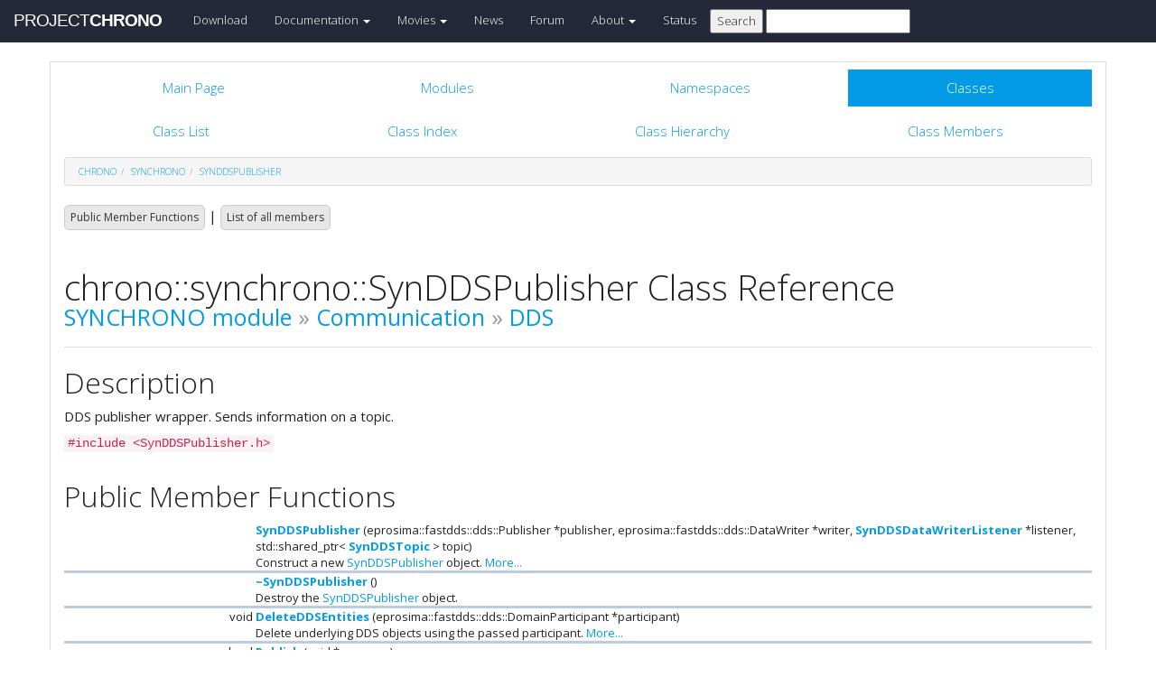

--- FILE ---
content_type: text/html
request_url: https://api.chrono.projectchrono.org/classchrono_1_1synchrono_1_1_syn_d_d_s_publisher.html
body_size: 20148
content:
<!-- HTML header for doxygen 1.8.8-->
<!DOCTYPE html PUBLIC "-//W3C//DTD XHTML 1.0 Transitional//EN" "http://www.w3.org/TR/xhtml1/DTD/xhtml1-transitional.dtd">
<html xmlns="http://www.w3.org/1999/xhtml">
<head>
    <meta http-equiv="X-UA-Compatible" content="IE=edge">
    <!-- For Mobile Devices -->
    <meta name="viewport" content="width=device-width, initial-scale=1">
    <meta http-equiv="Content-Type" content="text/xhtml;charset=UTF-8"/>
    <meta name="generator" content="Doxygen 1.8.17"/>
    <script type="text/javascript" src="https://code.jquery.com/jquery-2.1.1.min.js"></script>
    <link rel="stylesheet" href='http://fonts.googleapis.com/css?family=Exo+2:400,200,700' type='text/css'>
    <title>Project Chrono: chrono::synchrono::SynDDSPublisher Class Reference</title>
    <!--<link href="tabs.css" rel="stylesheet" type="text/css"/>-->
    <script type="text/javascript" src="dynsections.js"></script>
    <link href="search/search.css" rel="stylesheet" type="text/css"/>
<script type="text/javascript" src="search/search.js"></script>
<script type="text/javascript">
/* @license magnet:?xt=urn:btih:cf05388f2679ee054f2beb29a391d25f4e673ac3&amp;dn=gpl-2.0.txt GPL-v2 */
  $(document).ready(function() {
    if ($('.searchresults').length > 0) { searchBox.DOMSearchField().focus(); }
  });
  /* @license-end */
</script>
<link rel="search" href="search_opensearch.php?v=opensearch.xml" type="application/opensearchdescription+xml" title="Project Chrono"/>
    <script type="text/x-mathjax-config">
  MathJax.Hub.Config({
    extensions: ["tex2jax.js"],
    jax: ["input/TeX","output/HTML-CSS"],
});
</script>
<script type="text/javascript" async="async" src="https://cdnjs.cloudflare.com/ajax/libs/mathjax/2.7.5/MathJax.js"></script>
    <link href="main.css" rel="stylesheet" type="text/css" />
    <!--  <link rel="stylesheet" href="https://maxcdn.bootstrapcdn.com/bootstrap/3.3.1/css/bootstrap.min.css"> -->
    <script src="https://maxcdn.bootstrapcdn.com/bootstrap/3.3.1/js/bootstrap.min.js"></script>
    <script type="text/javascript" src="doxy-boot.js"></script>
    <script type="text/javascript" src="bootstrap-hover-dropdown.min.js"></script>
</head>
<style>
// .not-active {
   pointer-events: none;
   cursor: default;
}
</style>
<body>
<!-- HERE STARTS THE NAVIGATION BAR (as in the index.html web site generated with bootstrap) -->
    <nav class="navbar navbar-default" role="navigation">
      <div class="container-fluid">
        <div class="navbar-header">
          <button type="button" class="navbar-toggle" data-toggle="collapse" data-target=".navbar-collapse">
            <span class="sr-only">Toggle navigation</span>
            <span class="icon-bar"></span>
            <span class="icon-bar"></span>
            <span class="icon-bar"></span>
          </button>
          <a class="navbar-brand" href="http://projectchrono.org/">
            <span class="logo first">PROJECT</span><span class="logo second">CHRONO</span>
          </a>
        </div>
        <div class="navbar-collapse collapse">
          <ul class="nav navbar-nav">
            <li><a href="http://projectchrono.org/download">Download</a></li>
            <li class="dropdown">
            <a href="http://api.projectchrono.org" class="dropdown-toggle disabled not-active" data-hover="dropdown" data-toggle="dropdown" data-delay="100" role="button" aria-haspopup="true" aria-expanded="false">Documentation <span class="caret"></span></a>
              <ul class="dropdown-menu">
                <li><a href="http://api.projectchrono.org/development">Chrono Development Branch</a></li>
                <li><a href="http://api.projectchrono.org/9.0.0">Chrono 9.0.0</a></li>
                <li><a href="http://api.projectchrono.org/8.0.0">Chrono 8.0.0</a></li>
                <li><a href="http://projectchrono.org/faq">FAQ</a></li>
                <li><a href="http://projectchrono.org/pychrono">PyChrono</a></li>
                <li><a href="http://projectchrono.org/validation">Validation Studies</a></li>
                <li><a href="http://projectchrono.org/whitepapers">White Papers</a></li>
              </ul>
            </li>
            <li class="dropdown">
            <a href="http://projectchrono.org/gallery/" class="dropdown-toggle disabled not-active" data-hover="dropdown" data-toggle="dropdown" data-delay="100" role="button" aria-haspopup="true" aria-expanded="false">Movies <span class="caret"></span></a>
              <ul class="dropdown-menu">
                <li><a href="http://projectchrono.org/gallery/">Gallery</a></li>
                <li><a href="http://sbel.wisc.edu/Animations/">SBEL</a></li>
                <li><a href="https://vimeo.com/uwsbel">On Vimeo</a></li>
              </ul>
            </li>
            <li><a href="http://projectchrono.org/news/">News</a></li>
            <li><a href="https://groups.google.com/g/projectchrono">Forum</a></li>
            <li class="dropdown">
            <a href=http://projectchrono.org/about/" class="dropdown-toggle disabled not-active" data-hover="dropdown" data-toggle="dropdown" data-delay="100" role="button" aria-haspopup="true" aria-expanded="false">About <span class="caret"></span></a>
              <ul class="dropdown-menu">
                <li><a href="http://projectchrono.org/about/">Quick Facts</a></li>
                <li><a href="http://projectchrono.org/testimonials/">Current/Past Users</a></li>
                <li><a href="http://projectchrono.org/consulting/">Contact</a></li>
              </ul>
            </li>
            <li><a href="http://projectchrono.org/status">Status</a></li>
            <li>
              <form method="get" action="http://projectchrono.org/search" id="search_bar_triggered">
                          <input type="submit" value="Search">
                <input type="text" id="search_bar" name="query" value="" />
              </form> 
            </li>
          </ul>
        </div><!--/.navbar-collapse -->
      </div>
    </nav>
<!-- HERE ENDS THE NAVIGATION BAR -->
<div id="top"><!-- do not remove this div, it is closed by doxygen! -->
    <div class="content" id="content">
        <div class="container">
            <div class="row">
                <div class="col-sm-12 panel panel-default" style="padding-bottom: 15px;">
                    <div style="margin-bottom: 15px;">
                        <!-- end header part -->
<!-- Generated by Doxygen 1.8.17 -->
<script type="text/javascript">
/* @license magnet:?xt=urn:btih:cf05388f2679ee054f2beb29a391d25f4e673ac3&amp;dn=gpl-2.0.txt GPL-v2 */
var searchBox = new SearchBox("searchBox", "search",false,'Search');
/* @license-end */
</script>
  <div id="navrow1" class="tabs">
    <ul class="tablist">
      <li><a href="index.html"><span>Main&#160;Page</span></a></li>
      <li><a href="modules.html"><span>Modules</span></a></li>
      <li><a href="namespaces.html"><span>Namespaces</span></a></li>
      <li class="current"><a href="annotated.html"><span>Classes</span></a></li>
      <li>
        <div id="MSearchBox" class="MSearchBoxInactive">
          <div class="left">
            <form id="FSearchBox" action="search.html" method="get">
              <img id="MSearchSelect" src="search/mag.png" alt=""/>
              <input type="text" id="MSearchField" name="query" value="Search" size="20" accesskey="S" 
                     onfocus="searchBox.OnSearchFieldFocus(true)" 
                     onblur="searchBox.OnSearchFieldFocus(false)"/>
            </form>
          </div><div class="right"></div>
        </div>
      </li>
    </ul>
  </div>
  <div id="navrow2" class="tabs2">
    <ul class="tablist">
      <li><a href="annotated.html"><span>Class&#160;List</span></a></li>
      <li><a href="classes.html"><span>Class&#160;Index</span></a></li>
      <li><a href="inherits.html"><span>Class&#160;Hierarchy</span></a></li>
      <li><a href="functions.html"><span>Class&#160;Members</span></a></li>
    </ul>
  </div>
<div id="nav-path" class="navpath">
  <ul>
<li class="navelem"><a class="el" href="namespacechrono.html">chrono</a></li><li class="navelem"><a class="el" href="namespacechrono_1_1synchrono.html">synchrono</a></li><li class="navelem"><a class="el" href="classchrono_1_1synchrono_1_1_syn_d_d_s_publisher.html">SynDDSPublisher</a></li>  </ul>
</div>
</div><!-- top -->
<div class="header">
  <div class="summary">
<a href="#pub-methods">Public Member Functions</a> &#124;
<a href="classchrono_1_1synchrono_1_1_syn_d_d_s_publisher-members.html">List of all members</a>  </div>
  <div class="headertitle">
<div class="title">chrono::synchrono::SynDDSPublisher Class Reference<div class="ingroups"><a class="el" href="group__synchrono.html">SYNCHRONO module</a> &raquo; <a class="el" href="group__synchrono__communication.html">Communication</a> &raquo; <a class="el" href="group__synchrono__communication__dds.html">DDS</a></div></div>  </div>
</div><!--header-->
<div class="contents">
<a name="details" id="details"></a><h2 class="groupheader">Description</h2>
<div class="textblock"><p>DDS publisher wrapper. Sends information on a topic. </p>
</div>
<p><code>#include &lt;SynDDSPublisher.h&gt;</code></p>
<table class="memberdecls">
<tr class="heading"><td colspan="2"><h2 class="groupheader"><a name="pub-methods"></a>
Public Member Functions</h2></td></tr>
<tr class="memitem:ab5f4c65e259b5822448448ac1ef74e78"><td class="memItemLeft" align="right" valign="top">&#160;</td><td class="memItemRight" valign="bottom"><a class="el" href="classchrono_1_1synchrono_1_1_syn_d_d_s_publisher.html#ab5f4c65e259b5822448448ac1ef74e78">SynDDSPublisher</a> (eprosima::fastdds::dds::Publisher *publisher, eprosima::fastdds::dds::DataWriter *writer, <a class="el" href="classchrono_1_1synchrono_1_1_syn_d_d_s_data_writer_listener.html">SynDDSDataWriterListener</a> *listener, std::shared_ptr&lt; <a class="el" href="classchrono_1_1synchrono_1_1_syn_d_d_s_topic.html">SynDDSTopic</a> &gt; topic)</td></tr>
<tr class="memdesc:ab5f4c65e259b5822448448ac1ef74e78"><td class="mdescLeft">&#160;</td><td class="mdescRight">Construct a new <a class="el" href="classchrono_1_1synchrono_1_1_syn_d_d_s_publisher.html" title="DDS publisher wrapper. Sends information on a topic.">SynDDSPublisher</a> object.  <a href="classchrono_1_1synchrono_1_1_syn_d_d_s_publisher.html#ab5f4c65e259b5822448448ac1ef74e78">More...</a><br /></td></tr>
<tr class="separator:ab5f4c65e259b5822448448ac1ef74e78"><td class="memSeparator" colspan="2">&#160;</td></tr>
<tr class="memitem:a10174dce99816e94e86a73b2cb83c4ab"><td class="memItemLeft" align="right" valign="top"><a id="a10174dce99816e94e86a73b2cb83c4ab"></a>
&#160;</td><td class="memItemRight" valign="bottom"><a class="el" href="classchrono_1_1synchrono_1_1_syn_d_d_s_publisher.html#a10174dce99816e94e86a73b2cb83c4ab">~SynDDSPublisher</a> ()</td></tr>
<tr class="memdesc:a10174dce99816e94e86a73b2cb83c4ab"><td class="mdescLeft">&#160;</td><td class="mdescRight">Destroy the <a class="el" href="classchrono_1_1synchrono_1_1_syn_d_d_s_publisher.html" title="DDS publisher wrapper. Sends information on a topic.">SynDDSPublisher</a> object. <br /></td></tr>
<tr class="separator:a10174dce99816e94e86a73b2cb83c4ab"><td class="memSeparator" colspan="2">&#160;</td></tr>
<tr class="memitem:a72d7d31439981488ac1df1eeae42ad6d"><td class="memItemLeft" align="right" valign="top">void&#160;</td><td class="memItemRight" valign="bottom"><a class="el" href="classchrono_1_1synchrono_1_1_syn_d_d_s_publisher.html#a72d7d31439981488ac1df1eeae42ad6d">DeleteDDSEntities</a> (eprosima::fastdds::dds::DomainParticipant *participant)</td></tr>
<tr class="memdesc:a72d7d31439981488ac1df1eeae42ad6d"><td class="mdescLeft">&#160;</td><td class="mdescRight">Delete underlying DDS objects using the passed participant.  <a href="classchrono_1_1synchrono_1_1_syn_d_d_s_publisher.html#a72d7d31439981488ac1df1eeae42ad6d">More...</a><br /></td></tr>
<tr class="separator:a72d7d31439981488ac1df1eeae42ad6d"><td class="memSeparator" colspan="2">&#160;</td></tr>
<tr class="memitem:a79cf5d36db1f84ca370c146611d384b3"><td class="memItemLeft" align="right" valign="top">bool&#160;</td><td class="memItemRight" valign="bottom"><a class="el" href="classchrono_1_1synchrono_1_1_syn_d_d_s_publisher.html#a79cf5d36db1f84ca370c146611d384b3">Publish</a> (void *message)</td></tr>
<tr class="memdesc:a79cf5d36db1f84ca370c146611d384b3"><td class="mdescLeft">&#160;</td><td class="mdescRight">Publish a message on the publishers topic Currently only can publish to one topic.  <a href="classchrono_1_1synchrono_1_1_syn_d_d_s_publisher.html#a79cf5d36db1f84ca370c146611d384b3">More...</a><br /></td></tr>
<tr class="separator:a79cf5d36db1f84ca370c146611d384b3"><td class="memSeparator" colspan="2">&#160;</td></tr>
<tr class="memitem:a72143308d83932d0f28f85d6b44b0f07"><td class="memItemLeft" align="right" valign="top">void&#160;</td><td class="memItemRight" valign="bottom"><a class="el" href="classchrono_1_1synchrono_1_1_syn_d_d_s_publisher.html#a72143308d83932d0f28f85d6b44b0f07">WaitForMatches</a> (unsigned int matches)</td></tr>
<tr class="memdesc:a72143308d83932d0f28f85d6b44b0f07"><td class="mdescLeft">&#160;</td><td class="mdescRight">Wait for the specified number of matches Each subscriber listener has a callback that will be called when a subscriber is matched with a DataWriter.  <a href="classchrono_1_1synchrono_1_1_syn_d_d_s_publisher.html#a72143308d83932d0f28f85d6b44b0f07">More...</a><br /></td></tr>
<tr class="separator:a72143308d83932d0f28f85d6b44b0f07"><td class="memSeparator" colspan="2">&#160;</td></tr>
<tr class="memitem:a6d2ebb5001fc3401650979d4bd641909"><td class="memItemLeft" align="right" valign="top"><a id="a6d2ebb5001fc3401650979d4bd641909"></a>
eprosima::fastdds::dds::Publisher *&#160;</td><td class="memItemRight" valign="bottom"><b>GetPublisher</b> ()</td></tr>
<tr class="separator:a6d2ebb5001fc3401650979d4bd641909"><td class="memSeparator" colspan="2">&#160;</td></tr>
<tr class="memitem:aff59906f06d151deb2ebe29a3e5b7d3b"><td class="memItemLeft" align="right" valign="top"><a id="aff59906f06d151deb2ebe29a3e5b7d3b"></a>
eprosima::fastdds::dds::DataWriter *&#160;</td><td class="memItemRight" valign="bottom"><b>GetDataWriter</b> ()</td></tr>
<tr class="separator:aff59906f06d151deb2ebe29a3e5b7d3b"><td class="memSeparator" colspan="2">&#160;</td></tr>
</table>
<h2 class="groupheader">Constructor &amp; Destructor Documentation</h2>
<a id="ab5f4c65e259b5822448448ac1ef74e78"></a>
<h2 class="memtitle"><span class="permalink"><a href="#ab5f4c65e259b5822448448ac1ef74e78">&#9670;&nbsp;</a></span>SynDDSPublisher()</h2>

<div class="memitem">
<div class="memproto">
      <table class="memname">
        <tr>
          <td class="memname">chrono::synchrono::SynDDSPublisher::SynDDSPublisher </td>
          <td>(</td>
          <td class="paramtype">eprosima::fastdds::dds::Publisher *&#160;</td>
          <td class="paramname"><em>publisher</em>, </td>
        </tr>
        <tr>
          <td class="paramkey"></td>
          <td></td>
          <td class="paramtype">eprosima::fastdds::dds::DataWriter *&#160;</td>
          <td class="paramname"><em>writer</em>, </td>
        </tr>
        <tr>
          <td class="paramkey"></td>
          <td></td>
          <td class="paramtype"><a class="el" href="classchrono_1_1synchrono_1_1_syn_d_d_s_data_writer_listener.html">SynDDSDataWriterListener</a> *&#160;</td>
          <td class="paramname"><em>listener</em>, </td>
        </tr>
        <tr>
          <td class="paramkey"></td>
          <td></td>
          <td class="paramtype">std::shared_ptr&lt; <a class="el" href="classchrono_1_1synchrono_1_1_syn_d_d_s_topic.html">SynDDSTopic</a> &gt;&#160;</td>
          <td class="paramname"><em>topic</em>&#160;</td>
        </tr>
        <tr>
          <td></td>
          <td>)</td>
          <td></td><td></td>
        </tr>
      </table>
</div><div class="memdoc">

<p>Construct a new <a class="el" href="classchrono_1_1synchrono_1_1_syn_d_d_s_publisher.html" title="DDS publisher wrapper. Sends information on a topic.">SynDDSPublisher</a> object. </p>

</div>
</div>
<h2 class="groupheader">Member Function Documentation</h2>
<a id="a72d7d31439981488ac1df1eeae42ad6d"></a>
<h2 class="memtitle"><span class="permalink"><a href="#a72d7d31439981488ac1df1eeae42ad6d">&#9670;&nbsp;</a></span>DeleteDDSEntities()</h2>

<div class="memitem">
<div class="memproto">
      <table class="memname">
        <tr>
          <td class="memname">void chrono::synchrono::SynDDSPublisher::DeleteDDSEntities </td>
          <td>(</td>
          <td class="paramtype">eprosima::fastdds::dds::DomainParticipant *&#160;</td>
          <td class="paramname"><em>participant</em></td><td>)</td>
          <td></td>
        </tr>
      </table>
</div><div class="memdoc">

<p>Delete underlying DDS objects using the passed participant. </p>

</div>
</div>
<a id="a79cf5d36db1f84ca370c146611d384b3"></a>
<h2 class="memtitle"><span class="permalink"><a href="#a79cf5d36db1f84ca370c146611d384b3">&#9670;&nbsp;</a></span>Publish()</h2>

<div class="memitem">
<div class="memproto">
      <table class="memname">
        <tr>
          <td class="memname">bool chrono::synchrono::SynDDSPublisher::Publish </td>
          <td>(</td>
          <td class="paramtype">void *&#160;</td>
          <td class="paramname"><em>message</em></td><td>)</td>
          <td></td>
        </tr>
      </table>
</div><div class="memdoc">

<p>Publish a message on the publishers topic Currently only can publish to one topic. </p>
<dl class="params"><dt>Parameters</dt><dd>
  <table class="params">
    <tr><td class="paramname">message</td><td>the type supported message that will be distributed on the topic </td></tr>
  </table>
  </dd>
</dl>

</div>
</div>
<a id="a72143308d83932d0f28f85d6b44b0f07"></a>
<h2 class="memtitle"><span class="permalink"><a href="#a72143308d83932d0f28f85d6b44b0f07">&#9670;&nbsp;</a></span>WaitForMatches()</h2>

<div class="memitem">
<div class="memproto">
      <table class="memname">
        <tr>
          <td class="memname">void chrono::synchrono::SynDDSPublisher::WaitForMatches </td>
          <td>(</td>
          <td class="paramtype">unsigned int&#160;</td>
          <td class="paramname"><em>matches</em></td><td>)</td>
          <td></td>
        </tr>
      </table>
</div><div class="memdoc">

<p>Wait for the specified number of matches Each subscriber listener has a callback that will be called when a subscriber is matched with a DataWriter. </p>
<p>This function blocks until that the matches are achieved. By default, a subscriber will just wait for a single listener. </p>

</div>
</div>
<hr/>The documentation for this class was generated from the following files:<ul>
<li>/builds/uwsbel/chrono/src/chrono_synchrono/communication/dds/SynDDSPublisher.h</li>
<li>/builds/uwsbel/chrono/src/chrono_synchrono/communication/dds/SynDDSPublisher.cpp</li>
</ul>
</div><!-- contents -->
<!-- HTML footer for doxygen 1.8.8-->
<!-- start footer part -->
</div>
</div>
</div>
</div>
</div>
<div id="footer">
  <div class="container narrow row-fluid">
    <div class="row">
      <div class="col-md-4 col-xs-4 text-left">
		<small>
        <p class="">&copy; 2016 - 2026 Project Chrono. <br> 
		A community project led by the <a href="http://sbel.wisc.edu">University of Wisconsin-Madison</a> and <a href="http://www.projectchrono.org/tasora/">University of Parma-Italy</a>.</p>
		</small>
      </div>
      <div class="col-md-4 col-xs-4 text-center">
	    <p class=""> </p>
      </div>
	  <div class="col-md-4 col-xs-4 text-left">
		<small>
        <p class="">ProjectChrono is open-source, hosted on <br>
		</small>
		<a href="https://github.com/projectchrono/chrono"> <i class="fa fa-github-square fa-1x"></i> Github </a> </p>
      </div>
    </div> <!-- row -->
	<address class="footer"><small>
	Generated on Fri Jan 2 2026 14:16:10 for Project Chrono by &#160;<a href="http://www.doxygen.org/index.html">
	<img class="footer" src="doxygen.png" alt="doxygen"/>
	</a> 1.8.17 . <a href="mailto:info@projectchrono.org">
	</small></address>
  </div> <!-- container -->
</div> <!-- footer -->
</body>
</html>
